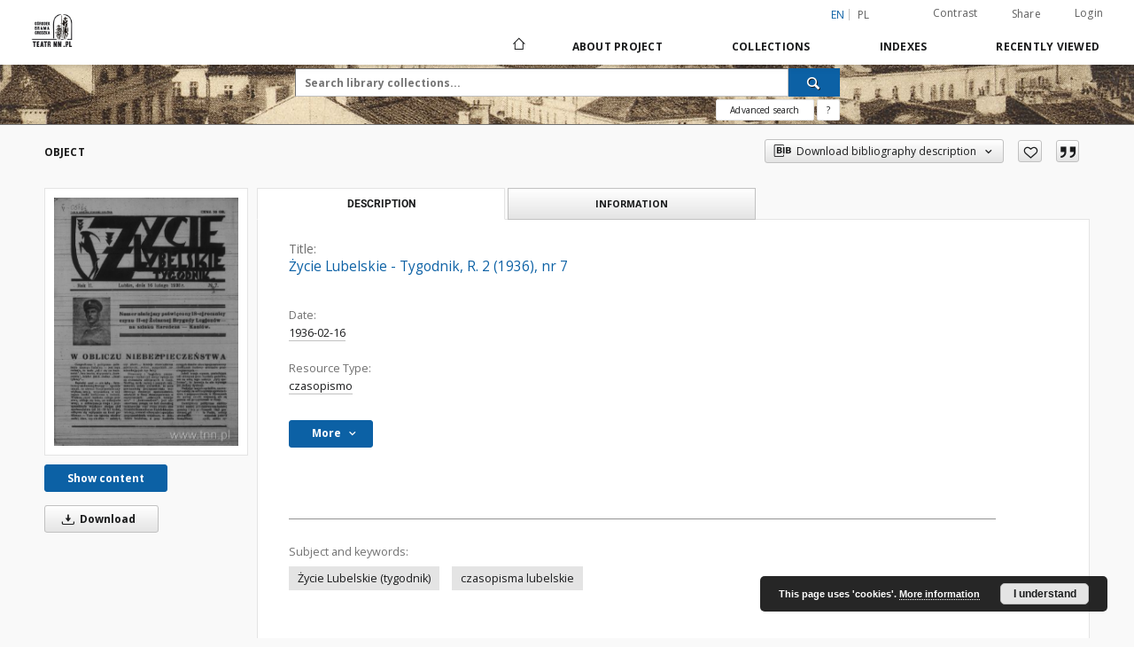

--- FILE ---
content_type: text/css
request_url: https://biblioteka.teatrnn.pl/style/dlibra/default/css/custom.css?20210806092144
body_size: 196
content:
.component__objects--button-planned,.component__objects--button-planned:hover,.component__objects--button-planned:focus{border:none;background:transparent;text-decoration:underline;color:inherit}
